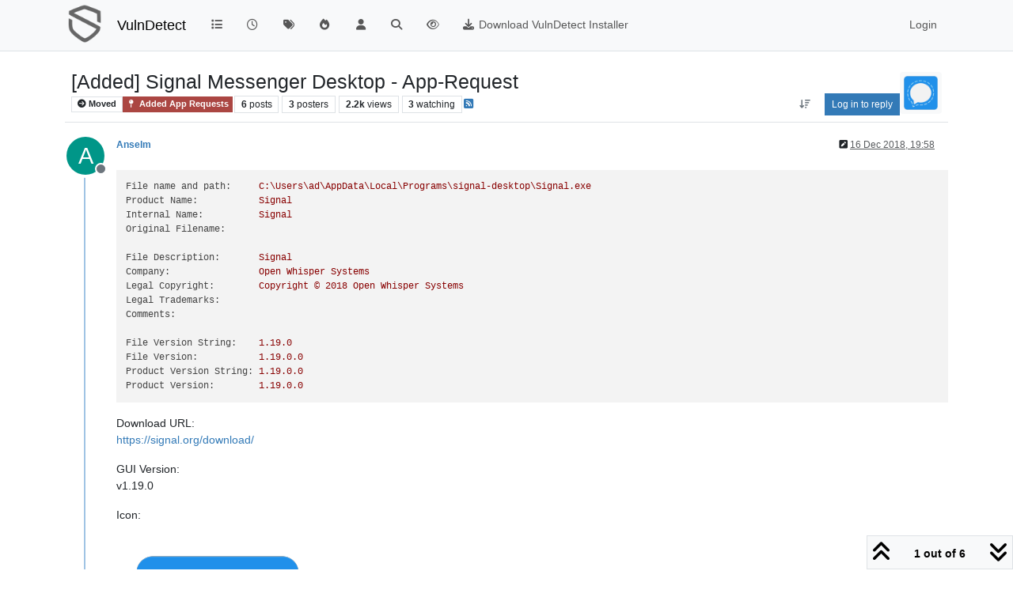

--- FILE ---
content_type: text/html; charset=utf-8
request_url: https://vulndetect.org/topic/525/added-signal-messenger-desktop-app-request
body_size: 15781
content:
<!DOCTYPE html>
<html lang="en-GB" data-dir="ltr" style="direction: ltr;">
<head>
<title>[Added] Signal Messenger Desktop - App-Request | VulnDetect - An alternative to the End-of-Life Secunia PSI and SUMo &#x2F; DUMo</title>
<meta name="viewport" content="width&#x3D;device-width, initial-scale&#x3D;1.0" />
	<meta name="content-type" content="text/html; charset=UTF-8" />
	<meta name="apple-mobile-web-app-capable" content="yes" />
	<meta name="mobile-web-app-capable" content="yes" />
	<meta property="og:site_name" content="VulnDetect" />
	<meta name="msapplication-badge" content="frequency=30; polling-uri=https://vulndetect.org/sitemap.xml" />
	<meta name="theme-color" content="#ffffff" />
	<meta name="keywords" content="secunia psi,vulnerable,vulnerabilities,outdated software,insecure software,patches,patch,patching,security,vulndetect,secunia,psi,sumo,dumo" />
	<meta name="msapplication-square150x150logo" content="/assets/uploads/system/site-logo.png" />
	<meta name="title" content="[Added] Signal Messenger Desktop - App-Request" />
	<meta property="og:title" content="[Added] Signal Messenger Desktop - App-Request" />
	<meta property="og:type" content="article" />
	<meta property="article:published_time" content="2018-12-16T19:58:00.592Z" />
	<meta property="article:modified_time" content="2018-12-20T23:10:24.623Z" />
	<meta property="article:section" content="Added App Requests" />
	<meta name="description" content="File name and path:     C:\Users\ad\AppData\Local\Programs\signal-desktop\Signal.exe Product Name:           Signal Internal Name:          Signal Original F..." />
	<meta property="og:description" content="File name and path:     C:\Users\ad\AppData\Local\Programs\signal-desktop\Signal.exe Product Name:           Signal Internal Name:          Signal Original F..." />
	<meta property="og:image" content="https://vulndetect.org/assets/uploads//files/1544990236953-signal.exe.ico" />
	<meta property="og:image:url" content="https://vulndetect.org/assets/uploads//files/1544990236953-signal.exe.ico" />
	<meta property="og:image" content="https://vulndetect.org/assets/uploads/system/site-logo.png" />
	<meta property="og:image:url" content="https://vulndetect.org/assets/uploads/system/site-logo.png" />
	<meta property="og:image:width" content="undefined" />
	<meta property="og:image:height" content="undefined" />
	<meta property="og:url" content="https://vulndetect.org/topic/525/added-signal-messenger-desktop-app-request" />
	
<link rel="stylesheet" type="text/css" href="/assets/client.css?v=675a06d6367" />
<link rel="icon" type="image/x-icon" href="/assets/uploads/system/favicon.ico?v&#x3D;675a06d6367" />
	<link rel="manifest" href="/manifest.webmanifest" crossorigin="use-credentials" />
	<link rel="search" type="application/opensearchdescription+xml" title="VulnDetect" href="/osd.xml" />
	<link rel="apple-touch-icon" href="/assets/uploads/system/touchicon-orig.png" />
	<link rel="icon" sizes="36x36" href="/assets/uploads/system/touchicon-36.png" />
	<link rel="icon" sizes="48x48" href="/assets/uploads/system/touchicon-48.png" />
	<link rel="icon" sizes="72x72" href="/assets/uploads/system/touchicon-72.png" />
	<link rel="icon" sizes="96x96" href="/assets/uploads/system/touchicon-96.png" />
	<link rel="icon" sizes="144x144" href="/assets/uploads/system/touchicon-144.png" />
	<link rel="icon" sizes="192x192" href="/assets/uploads/system/touchicon-192.png" />
	<link rel="prefetch" href="/assets/src/modules/composer.js?v&#x3D;675a06d6367" />
	<link rel="prefetch" href="/assets/src/modules/composer/uploads.js?v&#x3D;675a06d6367" />
	<link rel="prefetch" href="/assets/src/modules/composer/drafts.js?v&#x3D;675a06d6367" />
	<link rel="prefetch" href="/assets/src/modules/composer/tags.js?v&#x3D;675a06d6367" />
	<link rel="prefetch" href="/assets/src/modules/composer/categoryList.js?v&#x3D;675a06d6367" />
	<link rel="prefetch" href="/assets/src/modules/composer/resize.js?v&#x3D;675a06d6367" />
	<link rel="prefetch" href="/assets/src/modules/composer/autocomplete.js?v&#x3D;675a06d6367" />
	<link rel="prefetch" href="/assets/templates/composer.tpl?v&#x3D;675a06d6367" />
	<link rel="prefetch" href="/assets/language/en-GB/topic.json?v&#x3D;675a06d6367" />
	<link rel="prefetch" href="/assets/language/en-GB/modules.json?v&#x3D;675a06d6367" />
	<link rel="prefetch" href="/assets/language/en-GB/tags.json?v&#x3D;675a06d6367" />
	<link rel="prefetch stylesheet" href="/assets/plugins/nodebb-plugin-markdown/styles/default.css" />
	<link rel="prefetch" href="/assets/language/en-GB/markdown.json?v&#x3D;675a06d6367" />
	<link rel="stylesheet" href="https://vulndetect.org/assets/plugins/nodebb-plugin-emoji/emoji/styles.css?v&#x3D;675a06d6367" />
	<link rel="canonical" href="https://vulndetect.org/topic/525/added-signal-messenger-desktop-app-request" />
	<link rel="alternate" type="application/rss+xml" href="/topic/525.rss" />
	<link rel="up" href="https://vulndetect.org/category/15/added-app-requests" />
	<link rel="author" href="https://vulndetect.org/user/anselm" />
	
<script>
var config = JSON.parse('{"relative_path":"","upload_url":"/assets/uploads","asset_base_url":"/assets","assetBaseUrl":"/assets","siteTitle":"VulnDetect","browserTitle":"VulnDetect - An alternative to the End-of-Life Secunia PSI and SUMo &#x2F; DUMo","description":"VulnDetect detects applications, vulnerabilities and missing security updates","keywords":"secunia psi,vulnerable,vulnerabilities,outdated software,insecure software,patches,patch,patching,security,vulndetect,secunia,psi,sumo,dumo","brand:logo":"&#x2F;assets&#x2F;uploads&#x2F;system&#x2F;site-logo.png","titleLayout":"&#123;pageTitle&#125; | &#123;browserTitle&#125;","showSiteTitle":true,"maintenanceMode":false,"postQueue":1,"minimumTitleLength":3,"maximumTitleLength":255,"minimumPostLength":8,"maximumPostLength":81920000,"minimumTagsPerTopic":0,"maximumTagsPerTopic":5,"minimumTagLength":3,"maximumTagLength":15,"undoTimeout":10000,"useOutgoingLinksPage":false,"allowGuestHandles":false,"allowTopicsThumbnail":false,"usePagination":false,"disableChat":false,"disableChatMessageEditing":false,"maximumChatMessageLength":1000,"socketioTransports":["polling","websocket"],"socketioOrigins":"https://ipv6.vulndetect.org:* https://ipv4.vulndetect.org:* https://vulndetect.org:*","websocketAddress":"","maxReconnectionAttempts":5,"reconnectionDelay":1500,"topicsPerPage":20,"postsPerPage":20,"maximumFileSize":30000,"theme:id":"nodebb-theme-persona","theme:src":"","defaultLang":"en-GB","userLang":"en-GB","loggedIn":false,"uid":-1,"cache-buster":"v=675a06d6367","topicPostSort":"newest_to_oldest","categoryTopicSort":"recently_replied","csrf_token":false,"searchEnabled":true,"searchDefaultInQuick":"titles","bootswatchSkin":"","composer:showHelpTab":true,"enablePostHistory":true,"timeagoCutoff":30,"timeagoCodes":["af","am","ar","az-short","az","be","bg","bs","ca","cs","cy","da","de-short","de","dv","el","en-short","en","es-short","es","et","eu","fa-short","fa","fi","fr-short","fr","gl","he","hr","hu","hy","id","is","it-short","it","ja","jv","ko","ky","lt","lv","mk","nl","no","pl","pt-br-short","pt-br","pt-short","pt","ro","rs","ru","rw","si","sk","sl","sq","sr","sv","th","tr-short","tr","uk","ur","uz","vi","zh-CN","zh-TW"],"cookies":{"enabled":false,"message":"[[global:cookies.message]]","dismiss":"[[global:cookies.accept]]","link":"[[global:cookies.learn-more]]","link_url":"https:&#x2F;&#x2F;www.cookiesandyou.com"},"thumbs":{"size":512},"emailPrompt":1,"useragent":{"isSafari":false},"fontawesome":{"pro":false,"styles":["solid","brands","regular"],"version":"6.7.2"},"activitypub":{"probe":0},"acpLang":"undefined","topicSearchEnabled":false,"disableCustomUserSkins":false,"defaultBootswatchSkin":"","hideSubCategories":false,"hideCategoryLastPost":false,"enableQuickReply":false,"composer-default":{"composeRouteEnabled":"off"},"markdown":{"highlight":1,"hljsLanguages":["common"],"theme":"default.css","defaultHighlightLanguage":"","externalMark":false},"emojiCustomFirst":false}');
var app = {
user: JSON.parse('{"uid":-1,"username":"Guest","displayname":"Guest","userslug":"","fullname":"Guest","email":"","icon:text":"?","icon:bgColor":"#aaa","groupTitle":"","groupTitleArray":[],"status":"offline","reputation":0,"email:confirmed":false,"unreadData":{"":{},"new":{},"watched":{},"unreplied":{}},"isAdmin":false,"isGlobalMod":false,"isMod":false,"privileges":{"chat":false,"chat:privileged":false,"upload:post:image":false,"upload:post:file":false,"signature":false,"invite":false,"group:create":false,"search:content":false,"search:users":false,"search:tags":false,"view:users":true,"view:tags":true,"view:groups":true,"local:login":false,"ban":false,"mute":false,"view:users:info":false},"blocks":[],"timeagoCode":"en","offline":true,"lastRoomId":null,"isEmailConfirmSent":false}')
};
document.documentElement.style.setProperty('--panel-offset', `${localStorage.getItem('panelOffset') || 0}px`);
</script>


</head>
<body class="page-topic page-topic-525 page-topic-added-signal-messenger-desktop-app-request template-topic page-topic-category-15 page-topic-category-added-app-requests parent-category-14 parent-category-15 page-status-200 theme-persona user-guest skin-noskin">
<nav id="menu" class="slideout-menu hidden">
<section class="menu-section" data-section="navigation">
<ul class="menu-section-list text-bg-dark list-unstyled"></ul>
</section>
</nav>
<nav id="chats-menu" class="slideout-menu hidden">

</nav>
<main id="panel" class="slideout-panel">
<nav class="navbar sticky-top navbar-expand-lg bg-light header border-bottom py-0" id="header-menu" component="navbar">
<div class="container-lg justify-content-start flex-nowrap">
<div class="d-flex align-items-center me-auto" style="min-width: 0px;">
<button type="button" class="navbar-toggler border-0" id="mobile-menu">
<i class="fa fa-lg fa-fw fa-bars unread-count" ></i>
<span component="unread/icon" class="notification-icon fa fa-fw fa-book unread-count" data-content="0" data-unread-url="/unread"></span>
</button>
<div class="d-inline-flex align-items-center" style="min-width: 0px;">

<a class="navbar-brand" href="https://vulndetect.org/">
<img alt="SecTeer VulnDetect & PatchPro Support Forum" class=" forum-logo d-inline-block align-text-bottom" src="/assets/uploads/system/site-logo.png?v=675a06d6367" />
</a>


<a class="navbar-brand text-truncate" href="/">
VulnDetect
</a>

</div>
</div>


<div component="navbar/title" class="visible-xs hidden">
<span></span>
</div>
<div id="nav-dropdown" class="collapse navbar-collapse d-none d-lg-block">
<ul id="main-nav" class="navbar-nav me-auto mb-2 mb-lg-0">


<li class="nav-item " title="Categories">
<a class="nav-link navigation-link "
 href="&#x2F;categories" >

<i class="fa fa-fw fa-list" data-content=""></i>


<span class="visible-xs-inline">Categories</span>


</a>

</li>



<li class="nav-item " title="Recent">
<a class="nav-link navigation-link "
 href="&#x2F;recent" >

<i class="fa fa-fw fa-clock-o" data-content=""></i>


<span class="visible-xs-inline">Recent</span>


</a>

</li>



<li class="nav-item " title="Tags">
<a class="nav-link navigation-link "
 href="&#x2F;tags" >

<i class="fa fa-fw fa-tags" data-content=""></i>


<span class="visible-xs-inline">Tags</span>


</a>

</li>



<li class="nav-item " title="Popular">
<a class="nav-link navigation-link "
 href="&#x2F;popular" >

<i class="fa fa-fw fa-fire" data-content=""></i>


<span class="visible-xs-inline">Popular</span>


</a>

</li>



<li class="nav-item " title="Users">
<a class="nav-link navigation-link "
 href="&#x2F;users" >

<i class="fa fa-fw fa-user" data-content=""></i>


<span class="visible-xs-inline">Users</span>


</a>

</li>



<li class="nav-item " title="Search">
<a class="nav-link navigation-link "
 href="&#x2F;search" >

<i class="fa fa-fw fa-search" data-content=""></i>


<span class="visible-xs-inline">Search</span>


</a>

</li>



<li class="nav-item " title="">
<a class="nav-link navigation-link "
 href="&#x2F;privacy-policy" >

<i class="fa fa-fw fa-eye" data-content=""></i>



</a>

</li>



<li class="nav-item " title="">
<a class="nav-link navigation-link "
 href="https:&#x2F;&#x2F;vulndetect.com&#x2F;dl&#x2F;secteerSetup.exe" >

<i class="fa fa-fw fa-download" data-content=""></i>


<span class="">Download VulnDetect Installer</span>


</a>

</li>


</ul>
<ul class="navbar-nav mb-2 mb-lg-0 hidden-xs">
<li class="nav-item">
<a href="#" id="reconnect" class="nav-link hide" title="Looks like your connection to VulnDetect was lost, please wait while we try to reconnect.">
<i class="fa fa-check"></i>
</a>
</li>
</ul>



<ul id="logged-out-menu" class="navbar-nav me-0 mb-2 mb-lg-0 align-items-center">

<li class="nav-item">
<a class="nav-link" href="/login">
<i class="fa fa-sign-in fa-fw d-inline-block d-sm-none"></i>
<span>Login</span>
</a>
</li>
</ul>


</div>
</div>
</nav>
<script>
const rect = document.getElementById('header-menu').getBoundingClientRect();
const offset = Math.max(0, rect.bottom);
document.documentElement.style.setProperty('--panel-offset', offset + `px`);
</script>
<div class="container-lg pt-3" id="content">
<noscript>
<div class="alert alert-danger">
<p>
Your browser does not seem to support JavaScript. As a result, your viewing experience will be diminished, and you have been placed in <strong>read-only mode</strong>.
</p>
<p>
Please download a browser that supports JavaScript, or enable it if it's disabled (i.e. NoScript).
</p>
</div>
</noscript>
<div data-widget-area="header">

</div>
<div class="row mb-5">
<div class="topic col-lg-12" itemid="/topic/525/added-signal-messenger-desktop-app-request" itemscope itemtype="https://schema.org/DiscussionForumPosting">
<meta itemprop="headline" content="[Added] Signal Messenger Desktop - App-Request">
<meta itemprop="text" content="[Added] Signal Messenger Desktop - App-Request">
<meta itemprop="url" content="/topic/525/added-signal-messenger-desktop-app-request">
<meta itemprop="datePublished" content="2018-12-16T19:58:00.592Z">
<meta itemprop="dateModified" content="2018-12-20T23:10:14.181Z">
<div itemprop="author" itemscope itemtype="https://schema.org/Person">
<meta itemprop="name" content="Anselm">
<meta itemprop="url" content="/user/anselm">
</div>
<div class="topic-header sticky-top mb-3 bg-body">
<div class="d-flex flex-wrap gap-3 border-bottom p-2">
<div class="d-flex flex-column gap-2 flex-grow-1">
<h1 component="post/header" class="mb-0" itemprop="name">
<div class="topic-title d-flex">
<span class="fs-3" component="topic/title">[Added] Signal Messenger Desktop - App-Request</span>
</div>
</h1>
<div class="topic-info d-flex gap-2 align-items-center flex-wrap">
<span component="topic/labels" class="d-flex gap-2 ">
<span component="topic/scheduled" class="badge badge border border-gray-300 text-body hidden">
<i class="fa fa-clock-o"></i> Scheduled
</span>
<span component="topic/pinned" class="badge badge border border-gray-300 text-body hidden">
<i class="fa fa-thumb-tack"></i> Pinned
</span>
<span component="topic/locked" class="badge badge border border-gray-300 text-body hidden">
<i class="fa fa-lock"></i> Locked
</span>
<a component="topic/moved" href="/category/14" class="badge badge border border-gray-300 text-body text-decoration-none ">
<i class="fa fa-arrow-circle-right"></i> Moved
</a>

</span>
<a component="topic/category" href="/category/15/added-app-requests" class="badge px-1 text-truncate text-decoration-none border" style="color: #ffffff;background-color: #AB4642;border-color: #AB4642!important; max-width: 70vw;">
			<i class="fa fa-fw fa-map-pin"></i>
			Added App Requests
		</a>
<div data-tid="525" component="topic/tags" class="lh-1 tags tag-list d-flex flex-wrap hidden-xs hidden-empty gap-2"></div>
<div class="d-flex gap-2"><span class="badge text-body border border-gray-300 stats text-xs">
<i class="fa-regular fa-fw fa-message visible-xs-inline" title="Posts"></i>
<span component="topic/post-count" title="6" class="fw-bold">6</span>
<span class="hidden-xs text-lowercase fw-normal">Posts</span>
</span>
<span class="badge text-body border border-gray-300 stats text-xs">
<i class="fa fa-fw fa-user visible-xs-inline" title="Posters"></i>
<span title="3" class="fw-bold">3</span>
<span class="hidden-xs text-lowercase fw-normal">Posters</span>
</span>
<span class="badge text-body border border-gray-300 stats text-xs">
<i class="fa fa-fw fa-eye visible-xs-inline" title="Views"></i>
<span class="fw-bold" title="2155">2.2k</span>
<span class="hidden-xs text-lowercase fw-normal">Views</span>
</span>

<span class="badge text-body border border-gray-300 stats text-xs">
<i class="fa fa-fw fa-bell-o visible-xs-inline" title="Watching"></i>
<span class="fw-bold" title="2155">3</span>
<span class="hidden-xs text-lowercase fw-normal">Watching</span>
</span>
</div>

<a class="hidden-xs" target="_blank" href="/topic/525.rss"><i class="fa fa-rss-square"></i></a>


<div class="ms-auto">
<div class="topic-main-buttons float-end d-inline-block">
<span class="loading-indicator btn float-start hidden" done="0">
<span class="hidden-xs">Loading More Posts</span> <i class="fa fa-refresh fa-spin"></i>
</span>


<div title="Sort by" class="btn-group bottom-sheet hidden-xs" component="thread/sort">
<button class="btn btn-sm btn-ghost dropdown-toggle" data-bs-toggle="dropdown" aria-haspopup="true" aria-expanded="false" aria-label="Post sort option, Oldest to Newest">
<i class="fa fa-fw fa-arrow-down-wide-short text-secondary"></i></button>
<ul class="dropdown-menu dropdown-menu-end p-1 text-sm" role="menu">
<li>
<a class="dropdown-item rounded-1 d-flex align-items-center gap-2" href="#" class="oldest_to_newest" data-sort="oldest_to_newest" role="menuitem">
<span class="flex-grow-1">Oldest to Newest</span>
<i class="flex-shrink-0 fa fa-fw text-secondary"></i>
</a>
</li>
<li>
<a class="dropdown-item rounded-1 d-flex align-items-center gap-2" href="#" class="newest_to_oldest" data-sort="newest_to_oldest" role="menuitem">
<span class="flex-grow-1">Newest to Oldest</span>
<i class="flex-shrink-0 fa fa-fw text-secondary"></i>
</a>
</li>
<li>
<a class="dropdown-item rounded-1 d-flex align-items-center gap-2" href="#" class="most_votes" data-sort="most_votes" role="menuitem">
<span class="flex-grow-1">Most Votes</span>
<i class="flex-shrink-0 fa fa-fw text-secondary"></i>
</a>
</li>
</ul>
</div>
<div class="d-inline-block">

</div>
<div component="topic/reply/container" class="btn-group bottom-sheet hidden">
<a href="/compose?tid=525" class="btn btn-sm btn-primary" component="topic/reply" data-ajaxify="false" role="button"><i class="fa fa-reply visible-xs-inline"></i><span class="visible-sm-inline visible-md-inline visible-lg-inline"> Reply</span></a>
<button type="button" class="btn btn-sm btn-primary dropdown-toggle" data-bs-toggle="dropdown" aria-haspopup="true" aria-expanded="false">
<span class="caret"></span>
</button>
<ul class="dropdown-menu dropdown-menu-end" role="menu">
<li><a class="dropdown-item" href="#" component="topic/reply-as-topic" role="menuitem">Reply as topic</a></li>
</ul>
</div>


<a component="topic/reply/guest" href="/login" class="btn btn-sm btn-primary">Log in to reply</a>


</div>
</div>
</div>
</div>
<div class="d-flex flex-wrap gap-2 align-items-center hidden-empty " component="topic/thumb/list">
<a class="d-inline-block" href="/assets/uploads/files/1544990236953-signal.exe.ico">
<img class="rounded-1 bg-light" style="width:auto; max-width: 4rem; height: 3.33rem;object-fit: contain;" src="/assets/uploads/files/1544990236953-signal.exe.ico" />
</a>

</div>
</div>
</div>



<div component="topic/deleted/message" class="alert alert-warning d-flex justify-content-between flex-wrap hidden">
<span>This topic has been deleted. Only users with topic management privileges can see it.</span>
<span>

</span>
</div>

<ul component="topic" class="posts timeline" data-tid="525" data-cid="15">

<li component="post" class="  topic-owner-post" data-index="0" data-pid="2111" data-uid="125" data-timestamp="1544990280592" data-username="Anselm" data-userslug="anselm" itemprop="comment" itemtype="http://schema.org/Comment" itemscope>
<a component="post/anchor" data-index="0" id="1"></a>
<meta itemprop="datePublished" content="2018-12-16T19:58:00.592Z">
<meta itemprop="dateModified" content="2018-12-20T23:10:24.623Z">

<div class="clearfix post-header">
<div class="icon float-start">
<a href="/user/anselm">
<span title="Anselm" data-uid="125" class="avatar  avatar-rounded" component="user/picture" style="--avatar-size: 48px; background-color: #009688">A</span>

<span component="user/status" class="position-absolute top-100 start-100 border border-white border-2 rounded-circle status offline"><span class="visually-hidden">Offline</span></span>

</a>
</div>
<small class="d-flex">
<div class="d-flex align-items-center gap-1 flex-wrap w-100">
<strong class="text-nowrap" itemprop="author" itemscope itemtype="https://schema.org/Person">
<meta itemprop="name" content="Anselm">
<meta itemprop="url" content="/user/anselm">
<a href="/user/anselm" data-username="Anselm" data-uid="125">Anselm</a>
</strong>


<span class="visible-xs-inline-block visible-sm-inline-block visible-md-inline-block visible-lg-inline-block">

<span>

</span>
</span>
<div class="d-flex align-items-center gap-1 flex-grow-1 justify-content-end">
<span>
<i component="post/edit-indicator" class="fa fa-pencil-square edit-icon "></i>
<span data-editor="olli_s" component="post/editor" class="hidden">last edited by OLLI_S <span class="timeago" title="20/12/2018&#44; 23:10"></span></span>
<span class="visible-xs-inline-block visible-sm-inline-block visible-md-inline-block visible-lg-inline-block">
<a class="permalink text-muted" href="/post/2111"><span class="timeago" title="2018-12-16T19:58:00.592Z"></span></a>
</span>
</span>
<span class="bookmarked"><i class="fa fa-bookmark-o"></i></span>
</div>
</div>
</small>
</div>
<br />
<div class="content" component="post/content" itemprop="text">
<pre><code>File name and path:     C:\Users\ad\AppData\Local\Programs\signal-desktop\Signal.exe
Product Name:           Signal
Internal Name:          Signal
Original Filename:      

File Description:       Signal
Company:                Open Whisper Systems
Legal Copyright:        Copyright © 2018 Open Whisper Systems
Legal Trademarks:       
Comments:               

File Version String:    1.19.0
File Version:           1.19.0.0
Product Version String: 1.19.0.0
Product Version:        1.19.0.0
</code></pre>
<p dir="auto">Download URL:<br />
<a href="https://signal.org/download/" rel="nofollow ugc">https://signal.org/download/</a></p>
<p dir="auto">GUI Version:<br />
v1.19.0</p>
<p dir="auto">Icon:</p>
<p dir="auto"><img src="/assets/uploads/files/1544990236953-signal.exe.ico" alt="Signal.exe.ico" class=" img-fluid img-markdown" /></p>

</div>
<div class="post-footer">

<div class="clearfix">

<a component="post/reply-count" data-target-component="post/replies/container" href="#" class="threaded-replies user-select-none float-start text-muted hidden">
<span component="post/reply-count/avatars" class="avatars d-inline-flex gap-1 align-items-top hidden-xs ">


</span>
<span class="replies-count small" component="post/reply-count/text" data-replies="0">1 Reply</span>
<span class="replies-last hidden-xs small">Last reply <span class="timeago" title=""></span></span>
<i class="fa fa-fw fa-chevron-down" component="post/replies/open"></i>
</a>

<small class="d-flex justify-content-end align-items-center gap-1" component="post/actions">
<!-- This partial intentionally left blank; overwritten by nodebb-plugin-reactions -->
<span class="post-tools">
<a component="post/reply" href="#" class="btn btn-sm btn-link user-select-none hidden">Reply</a>
<a component="post/quote" href="#" class="btn btn-sm btn-link user-select-none hidden">Quote</a>
</span>


<span class="votes">
<a component="post/upvote" href="#" class="btn btn-sm btn-link ">
<i class="fa fa-chevron-up"></i>
</a>
<span class="btn btn-sm btn-link" component="post/vote-count" data-votes="0">0</span>

<a component="post/downvote" href="#" class="btn btn-sm btn-link ">
<i class="fa fa-chevron-down"></i>
</a>

</span>

<span component="post/tools" class="dropdown bottom-sheet d-inline-block hidden">
<a class="btn btn-link btn-sm dropdown-toggle" href="#" data-bs-toggle="dropdown" aria-haspopup="true" aria-expanded="false"><i class="fa fa-fw fa-ellipsis-v"></i></a>
<ul class="dropdown-menu dropdown-menu-end p-1 text-sm" role="menu"></ul>
</span>
</small>
</div>
<div component="post/replies/container"></div>
</div>

</li>




<li component="post" class="  " data-index="1" data-pid="2125" data-uid="8" data-timestamp="1545054823481" data-username="Tom" data-userslug="tom" itemprop="comment" itemtype="http://schema.org/Comment" itemscope>
<a component="post/anchor" data-index="1" id="2"></a>
<meta itemprop="datePublished" content="2018-12-17T13:53:43.481Z">
<meta itemprop="dateModified" content="">

<div class="clearfix post-header">
<div class="icon float-start">
<a href="/user/tom">
<span title="Tom" data-uid="8" class="avatar  avatar-rounded" component="user/picture" style="--avatar-size: 48px; background-color: #e65100">T</span>

<span component="user/status" class="position-absolute top-100 start-100 border border-white border-2 rounded-circle status offline"><span class="visually-hidden">Offline</span></span>

</a>
</div>
<small class="d-flex">
<div class="d-flex align-items-center gap-1 flex-wrap w-100">
<strong class="text-nowrap" itemprop="author" itemscope itemtype="https://schema.org/Person">
<meta itemprop="name" content="Tom">
<meta itemprop="url" content="/user/tom">
<a href="/user/tom" data-username="Tom" data-uid="8">Tom</a>
</strong>


<a href="/groups/vulndetect-team-member" class="badge rounded-1 text-uppercase text-truncate" style="max-width: 150px;color:#ffffff;background-color: #000000;"><i class="fa hidden"></i><span class="badge-text">VulnDetect Team Member</span></a>



<span class="visible-xs-inline-block visible-sm-inline-block visible-md-inline-block visible-lg-inline-block">

<span>

</span>
</span>
<div class="d-flex align-items-center gap-1 flex-grow-1 justify-content-end">
<span>
<i component="post/edit-indicator" class="fa fa-pencil-square edit-icon hidden"></i>
<span data-editor="" component="post/editor" class="hidden">last edited by  <span class="timeago" title="Invalid Date"></span></span>
<span class="visible-xs-inline-block visible-sm-inline-block visible-md-inline-block visible-lg-inline-block">
<a class="permalink text-muted" href="/post/2125"><span class="timeago" title="2018-12-17T13:53:43.481Z"></span></a>
</span>
</span>
<span class="bookmarked"><i class="fa fa-bookmark-o"></i></span>
</div>
</div>
</small>
</div>
<br />
<div class="content" component="post/content" itemprop="text">
<p dir="auto">Added Generic Detection. Specific Rules will follow.</p>

</div>
<div class="post-footer">

<div component="post/signature" data-uid="8" class="post-signature"><p dir="auto">/Tom<br />
Download the latest SecTeer VulnDetect agent here:<br />
https://vulndetect.com/dl/secteerSetup.exe</p>
</div>

<div class="clearfix">

<a component="post/reply-count" data-target-component="post/replies/container" href="#" class="threaded-replies user-select-none float-start text-muted hidden">
<span component="post/reply-count/avatars" class="avatars d-inline-flex gap-1 align-items-top hidden-xs ">


</span>
<span class="replies-count small" component="post/reply-count/text" data-replies="0">1 Reply</span>
<span class="replies-last hidden-xs small">Last reply <span class="timeago" title=""></span></span>
<i class="fa fa-fw fa-chevron-down" component="post/replies/open"></i>
</a>

<small class="d-flex justify-content-end align-items-center gap-1" component="post/actions">
<!-- This partial intentionally left blank; overwritten by nodebb-plugin-reactions -->
<span class="post-tools">
<a component="post/reply" href="#" class="btn btn-sm btn-link user-select-none hidden">Reply</a>
<a component="post/quote" href="#" class="btn btn-sm btn-link user-select-none hidden">Quote</a>
</span>


<span class="votes">
<a component="post/upvote" href="#" class="btn btn-sm btn-link ">
<i class="fa fa-chevron-up"></i>
</a>
<span class="btn btn-sm btn-link" component="post/vote-count" data-votes="0">0</span>

<a component="post/downvote" href="#" class="btn btn-sm btn-link ">
<i class="fa fa-chevron-down"></i>
</a>

</span>

<span component="post/tools" class="dropdown bottom-sheet d-inline-block hidden">
<a class="btn btn-link btn-sm dropdown-toggle" href="#" data-bs-toggle="dropdown" aria-haspopup="true" aria-expanded="false"><i class="fa fa-fw fa-ellipsis-v"></i></a>
<ul class="dropdown-menu dropdown-menu-end p-1 text-sm" role="menu"></ul>
</span>
</small>
</div>
<div component="post/replies/container"></div>
</div>

</li>




<li component="post" class="  topic-owner-post" data-index="2" data-pid="2129" data-uid="125" data-timestamp="1545078963863" data-username="Anselm" data-userslug="anselm" itemprop="comment" itemtype="http://schema.org/Comment" itemscope>
<a component="post/anchor" data-index="2" id="3"></a>
<meta itemprop="datePublished" content="2018-12-17T20:36:03.863Z">
<meta itemprop="dateModified" content="">

<div class="clearfix post-header">
<div class="icon float-start">
<a href="/user/anselm">
<span title="Anselm" data-uid="125" class="avatar  avatar-rounded" component="user/picture" style="--avatar-size: 48px; background-color: #009688">A</span>

<span component="user/status" class="position-absolute top-100 start-100 border border-white border-2 rounded-circle status offline"><span class="visually-hidden">Offline</span></span>

</a>
</div>
<small class="d-flex">
<div class="d-flex align-items-center gap-1 flex-wrap w-100">
<strong class="text-nowrap" itemprop="author" itemscope itemtype="https://schema.org/Person">
<meta itemprop="name" content="Anselm">
<meta itemprop="url" content="/user/anselm">
<a href="/user/anselm" data-username="Anselm" data-uid="125">Anselm</a>
</strong>


<span class="visible-xs-inline-block visible-sm-inline-block visible-md-inline-block visible-lg-inline-block">

<span>

</span>
</span>
<div class="d-flex align-items-center gap-1 flex-grow-1 justify-content-end">
<span>
<i component="post/edit-indicator" class="fa fa-pencil-square edit-icon hidden"></i>
<span data-editor="" component="post/editor" class="hidden">last edited by  <span class="timeago" title="Invalid Date"></span></span>
<span class="visible-xs-inline-block visible-sm-inline-block visible-md-inline-block visible-lg-inline-block">
<a class="permalink text-muted" href="/post/2129"><span class="timeago" title="2018-12-17T20:36:03.863Z"></span></a>
</span>
</span>
<span class="bookmarked"><i class="fa fa-bookmark-o"></i></span>
</div>
</div>
</small>
</div>
<br />
<div class="content" component="post/content" itemprop="text">
<p dir="auto">It is detected as:<br />
1.19.0.0</p>
<p dir="auto">Icon exists</p>

</div>
<div class="post-footer">

<div class="clearfix">

<a component="post/reply-count" data-target-component="post/replies/container" href="#" class="threaded-replies user-select-none float-start text-muted hidden">
<span component="post/reply-count/avatars" class="avatars d-inline-flex gap-1 align-items-top hidden-xs ">

<span><span title="Tom" data-uid="8" class="avatar  avatar-rounded" component="avatar/icon" style="--avatar-size: 16px; background-color: #e65100">T</span></span>


</span>
<span class="replies-count small" component="post/reply-count/text" data-replies="1">1 Reply</span>
<span class="replies-last hidden-xs small">Last reply <span class="timeago" title="2018-12-17T20:39:17.757Z"></span></span>
<i class="fa fa-fw fa-chevron-down" component="post/replies/open"></i>
</a>

<small class="d-flex justify-content-end align-items-center gap-1" component="post/actions">
<!-- This partial intentionally left blank; overwritten by nodebb-plugin-reactions -->
<span class="post-tools">
<a component="post/reply" href="#" class="btn btn-sm btn-link user-select-none hidden">Reply</a>
<a component="post/quote" href="#" class="btn btn-sm btn-link user-select-none hidden">Quote</a>
</span>


<span class="votes">
<a component="post/upvote" href="#" class="btn btn-sm btn-link ">
<i class="fa fa-chevron-up"></i>
</a>
<span class="btn btn-sm btn-link" component="post/vote-count" data-votes="0">0</span>

<a component="post/downvote" href="#" class="btn btn-sm btn-link ">
<i class="fa fa-chevron-down"></i>
</a>

</span>

<span component="post/tools" class="dropdown bottom-sheet d-inline-block hidden">
<a class="btn btn-link btn-sm dropdown-toggle" href="#" data-bs-toggle="dropdown" aria-haspopup="true" aria-expanded="false"><i class="fa fa-fw fa-ellipsis-v"></i></a>
<ul class="dropdown-menu dropdown-menu-end p-1 text-sm" role="menu"></ul>
</span>
</small>
</div>
<div component="post/replies/container"></div>
</div>

</li>




<li component="post" class="  " data-index="3" data-pid="2130" data-uid="8" data-timestamp="1545079157757" data-username="Tom" data-userslug="tom" itemprop="comment" itemtype="http://schema.org/Comment" itemscope>
<a component="post/anchor" data-index="3" id="4"></a>
<meta itemprop="datePublished" content="2018-12-17T20:39:17.757Z">
<meta itemprop="dateModified" content="">

<div class="clearfix post-header">
<div class="icon float-start">
<a href="/user/tom">
<span title="Tom" data-uid="8" class="avatar  avatar-rounded" component="user/picture" style="--avatar-size: 48px; background-color: #e65100">T</span>

<span component="user/status" class="position-absolute top-100 start-100 border border-white border-2 rounded-circle status offline"><span class="visually-hidden">Offline</span></span>

</a>
</div>
<small class="d-flex">
<div class="d-flex align-items-center gap-1 flex-wrap w-100">
<strong class="text-nowrap" itemprop="author" itemscope itemtype="https://schema.org/Person">
<meta itemprop="name" content="Tom">
<meta itemprop="url" content="/user/tom">
<a href="/user/tom" data-username="Tom" data-uid="8">Tom</a>
</strong>


<a href="/groups/vulndetect-team-member" class="badge rounded-1 text-uppercase text-truncate" style="max-width: 150px;color:#ffffff;background-color: #000000;"><i class="fa hidden"></i><span class="badge-text">VulnDetect Team Member</span></a>



<span class="visible-xs-inline-block visible-sm-inline-block visible-md-inline-block visible-lg-inline-block">

<a component="post/parent" class="btn btn-sm btn-ghost py-0 px-1 text-xs hidden-xs" data-topid="2129" href="/post/2129"><i class="fa fa-reply"></i> @Anselm</a>

<span>

</span>
</span>
<div class="d-flex align-items-center gap-1 flex-grow-1 justify-content-end">
<span>
<i component="post/edit-indicator" class="fa fa-pencil-square edit-icon hidden"></i>
<span data-editor="" component="post/editor" class="hidden">last edited by  <span class="timeago" title="Invalid Date"></span></span>
<span class="visible-xs-inline-block visible-sm-inline-block visible-md-inline-block visible-lg-inline-block">
<a class="permalink text-muted" href="/post/2130"><span class="timeago" title="2018-12-17T20:39:17.757Z"></span></a>
</span>
</span>
<span class="bookmarked"><i class="fa fa-bookmark-o"></i></span>
</div>
</div>
</small>
</div>
<br />
<div class="content" component="post/content" itemprop="text">
<p dir="auto"><a class="plugin-mentions-user plugin-mentions-a" href="/user/anselm" aria-label="Profile: Anselm">@<bdi>Anselm</bdi></a> And after next scan it is shown as 1.19.0 ;)</p>
<p dir="auto">And one user will see that he needs to upgrade his 1.18.0.</p>

</div>
<div class="post-footer">

<div component="post/signature" data-uid="8" class="post-signature"><p dir="auto">/Tom<br />
Download the latest SecTeer VulnDetect agent here:<br />
https://vulndetect.com/dl/secteerSetup.exe</p>
</div>

<div class="clearfix">

<a component="post/reply-count" data-target-component="post/replies/container" href="#" class="threaded-replies user-select-none float-start text-muted hidden">
<span component="post/reply-count/avatars" class="avatars d-inline-flex gap-1 align-items-top hidden-xs ">

<span><span title="Anselm" data-uid="125" class="avatar  avatar-rounded" component="avatar/icon" style="--avatar-size: 16px; background-color: #009688">A</span></span>


</span>
<span class="replies-count small" component="post/reply-count/text" data-replies="1">1 Reply</span>
<span class="replies-last hidden-xs small">Last reply <span class="timeago" title="2018-12-17T21:04:52.073Z"></span></span>
<i class="fa fa-fw fa-chevron-down" component="post/replies/open"></i>
</a>

<small class="d-flex justify-content-end align-items-center gap-1" component="post/actions">
<!-- This partial intentionally left blank; overwritten by nodebb-plugin-reactions -->
<span class="post-tools">
<a component="post/reply" href="#" class="btn btn-sm btn-link user-select-none hidden">Reply</a>
<a component="post/quote" href="#" class="btn btn-sm btn-link user-select-none hidden">Quote</a>
</span>


<span class="votes">
<a component="post/upvote" href="#" class="btn btn-sm btn-link ">
<i class="fa fa-chevron-up"></i>
</a>
<span class="btn btn-sm btn-link" component="post/vote-count" data-votes="0">0</span>

<a component="post/downvote" href="#" class="btn btn-sm btn-link ">
<i class="fa fa-chevron-down"></i>
</a>

</span>

<span component="post/tools" class="dropdown bottom-sheet d-inline-block hidden">
<a class="btn btn-link btn-sm dropdown-toggle" href="#" data-bs-toggle="dropdown" aria-haspopup="true" aria-expanded="false"><i class="fa fa-fw fa-ellipsis-v"></i></a>
<ul class="dropdown-menu dropdown-menu-end p-1 text-sm" role="menu"></ul>
</span>
</small>
</div>
<div component="post/replies/container"></div>
</div>

</li>




<li component="post" class="  topic-owner-post" data-index="4" data-pid="2133" data-uid="125" data-timestamp="1545080692073" data-username="Anselm" data-userslug="anselm" itemprop="comment" itemtype="http://schema.org/Comment" itemscope>
<a component="post/anchor" data-index="4" id="5"></a>
<meta itemprop="datePublished" content="2018-12-17T21:04:52.073Z">
<meta itemprop="dateModified" content="">

<div class="clearfix post-header">
<div class="icon float-start">
<a href="/user/anselm">
<span title="Anselm" data-uid="125" class="avatar  avatar-rounded" component="user/picture" style="--avatar-size: 48px; background-color: #009688">A</span>

<span component="user/status" class="position-absolute top-100 start-100 border border-white border-2 rounded-circle status offline"><span class="visually-hidden">Offline</span></span>

</a>
</div>
<small class="d-flex">
<div class="d-flex align-items-center gap-1 flex-wrap w-100">
<strong class="text-nowrap" itemprop="author" itemscope itemtype="https://schema.org/Person">
<meta itemprop="name" content="Anselm">
<meta itemprop="url" content="/user/anselm">
<a href="/user/anselm" data-username="Anselm" data-uid="125">Anselm</a>
</strong>


<span class="visible-xs-inline-block visible-sm-inline-block visible-md-inline-block visible-lg-inline-block">

<a component="post/parent" class="btn btn-sm btn-ghost py-0 px-1 text-xs hidden-xs" data-topid="2130" href="/post/2130"><i class="fa fa-reply"></i> @Tom</a>

<span>

</span>
</span>
<div class="d-flex align-items-center gap-1 flex-grow-1 justify-content-end">
<span>
<i component="post/edit-indicator" class="fa fa-pencil-square edit-icon hidden"></i>
<span data-editor="" component="post/editor" class="hidden">last edited by  <span class="timeago" title="Invalid Date"></span></span>
<span class="visible-xs-inline-block visible-sm-inline-block visible-md-inline-block visible-lg-inline-block">
<a class="permalink text-muted" href="/post/2133"><span class="timeago" title="2018-12-17T21:04:52.073Z"></span></a>
</span>
</span>
<span class="bookmarked"><i class="fa fa-bookmark-o"></i></span>
</div>
</div>
</small>
</div>
<br />
<div class="content" component="post/content" itemprop="text">
<p dir="auto"><a class="plugin-mentions-user plugin-mentions-a" href="/user/tom" aria-label="Profile: Tom">@<bdi>Tom</bdi></a> Yepp, :+1: :relaxed:</p>

</div>
<div class="post-footer">

<div class="clearfix">

<a component="post/reply-count" data-target-component="post/replies/container" href="#" class="threaded-replies user-select-none float-start text-muted hidden">
<span component="post/reply-count/avatars" class="avatars d-inline-flex gap-1 align-items-top hidden-xs ">


</span>
<span class="replies-count small" component="post/reply-count/text" data-replies="0">1 Reply</span>
<span class="replies-last hidden-xs small">Last reply <span class="timeago" title=""></span></span>
<i class="fa fa-fw fa-chevron-down" component="post/replies/open"></i>
</a>

<small class="d-flex justify-content-end align-items-center gap-1" component="post/actions">
<!-- This partial intentionally left blank; overwritten by nodebb-plugin-reactions -->
<span class="post-tools">
<a component="post/reply" href="#" class="btn btn-sm btn-link user-select-none hidden">Reply</a>
<a component="post/quote" href="#" class="btn btn-sm btn-link user-select-none hidden">Quote</a>
</span>


<span class="votes">
<a component="post/upvote" href="#" class="btn btn-sm btn-link ">
<i class="fa fa-chevron-up"></i>
</a>
<span class="btn btn-sm btn-link" component="post/vote-count" data-votes="0">0</span>

<a component="post/downvote" href="#" class="btn btn-sm btn-link ">
<i class="fa fa-chevron-down"></i>
</a>

</span>

<span component="post/tools" class="dropdown bottom-sheet d-inline-block hidden">
<a class="btn btn-link btn-sm dropdown-toggle" href="#" data-bs-toggle="dropdown" aria-haspopup="true" aria-expanded="false"><i class="fa fa-fw fa-ellipsis-v"></i></a>
<ul class="dropdown-menu dropdown-menu-end p-1 text-sm" role="menu"></ul>
</span>
</small>
</div>
<div component="post/replies/container"></div>
</div>

</li>




<li component="post" class="  " data-index="5" data-pid="2232" data-uid="72" data-timestamp="1545347414181" data-username="OLLI_S" data-userslug="olli_s" itemprop="comment" itemtype="http://schema.org/Comment" itemscope>
<a component="post/anchor" data-index="5" id="6"></a>
<meta itemprop="datePublished" content="2018-12-20T23:10:14.181Z">
<meta itemprop="dateModified" content="">

<div class="clearfix post-header">
<div class="icon float-start">
<a href="/user/olli_s">
<img title="OLLI_S" data-uid="72" class="avatar  avatar-rounded" alt="OLLI_S" loading="lazy" component="user/picture" src="/assets/uploads/profile/uid-72/72-profileavatar.jpeg" style="--avatar-size: 48px;" onError="this.remove()" itemprop="image" /><span title="OLLI_S" data-uid="72" class="avatar  avatar-rounded" component="user/picture" style="--avatar-size: 48px; background-color: #009688">O</span>

<span component="user/status" class="position-absolute top-100 start-100 border border-white border-2 rounded-circle status offline"><span class="visually-hidden">Offline</span></span>

</a>
</div>
<small class="d-flex">
<div class="d-flex align-items-center gap-1 flex-wrap w-100">
<strong class="text-nowrap" itemprop="author" itemscope itemtype="https://schema.org/Person">
<meta itemprop="name" content="OLLI_S">
<meta itemprop="url" content="/user/olli_s">
<a href="/user/olli_s" data-username="OLLI_S" data-uid="72">OLLI_S</a>
</strong>


<a href="/groups/community-moderator" class="badge rounded-1 text-uppercase text-truncate" style="max-width: 150px;color:#ffffff;background-color: #000000;"><i class="fa hidden"></i><span class="badge-text">Community Moderator</span></a>



<span class="visible-xs-inline-block visible-sm-inline-block visible-md-inline-block visible-lg-inline-block">

<span>

</span>
</span>
<div class="d-flex align-items-center gap-1 flex-grow-1 justify-content-end">
<span>
<i component="post/edit-indicator" class="fa fa-pencil-square edit-icon hidden"></i>
<span data-editor="" component="post/editor" class="hidden">last edited by  <span class="timeago" title="Invalid Date"></span></span>
<span class="visible-xs-inline-block visible-sm-inline-block visible-md-inline-block visible-lg-inline-block">
<a class="permalink text-muted" href="/post/2232"><span class="timeago" title="2018-12-20T23:10:14.181Z"></span></a>
</span>
</span>
<span class="bookmarked"><i class="fa fa-bookmark-o"></i></span>
</div>
</div>
</small>
</div>
<br />
<div class="content" component="post/content" itemprop="text">
<p dir="auto">So the issue is solved...</p>

</div>
<div class="post-footer">

<div class="clearfix">

<a component="post/reply-count" data-target-component="post/replies/container" href="#" class="threaded-replies user-select-none float-start text-muted hidden">
<span component="post/reply-count/avatars" class="avatars d-inline-flex gap-1 align-items-top hidden-xs ">


</span>
<span class="replies-count small" component="post/reply-count/text" data-replies="0">1 Reply</span>
<span class="replies-last hidden-xs small">Last reply <span class="timeago" title=""></span></span>
<i class="fa fa-fw fa-chevron-down" component="post/replies/open"></i>
</a>

<small class="d-flex justify-content-end align-items-center gap-1" component="post/actions">
<!-- This partial intentionally left blank; overwritten by nodebb-plugin-reactions -->
<span class="post-tools">
<a component="post/reply" href="#" class="btn btn-sm btn-link user-select-none hidden">Reply</a>
<a component="post/quote" href="#" class="btn btn-sm btn-link user-select-none hidden">Quote</a>
</span>


<span class="votes">
<a component="post/upvote" href="#" class="btn btn-sm btn-link ">
<i class="fa fa-chevron-up"></i>
</a>
<span class="btn btn-sm btn-link" component="post/vote-count" data-votes="0">0</span>

<a component="post/downvote" href="#" class="btn btn-sm btn-link ">
<i class="fa fa-chevron-down"></i>
</a>

</span>

<span component="post/tools" class="dropdown bottom-sheet d-inline-block hidden">
<a class="btn btn-link btn-sm dropdown-toggle" href="#" data-bs-toggle="dropdown" aria-haspopup="true" aria-expanded="false"><i class="fa fa-fw fa-ellipsis-v"></i></a>
<ul class="dropdown-menu dropdown-menu-end p-1 text-sm" role="menu"></ul>
</span>
</small>
</div>
<div component="post/replies/container"></div>
</div>

</li>


<li component="topic/event" class="timeline-event text-muted" data-topic-event-id="216" data-topic-event-type="backlink">
<div class="timeline-badge">
<i class="fa fa-link"></i>
</div>
<span class="timeline-text">
<img title="OLLI_S" data-uid="72" class="avatar avatar-rounded" alt="OLLI_S" loading="lazy" component="avatar/picture" src="/assets/uploads/profile/uid-72/72-profileavatar.jpeg" style="--avatar-size: 16px;" onError="this.remove()" itemprop="image" /><span title="OLLI_S" data-uid="72" class="avatar avatar-rounded" component="avatar/icon" style="--avatar-size: 16px; background-color: #009688">O</span> <a href="/user/olli_s">OLLI_S</a> <a href="/post/6042">referenced</a> this topic on <span class="timeago timeline-text" title="2022-03-31T14:32:39.761Z"></span>
</span>

</li>



</ul>



<div class="pagination-block border border-1 text-bg-light text-center">
<div class="progress-bar bg-info"></div>
<div class="wrapper dropup">
<i class="fa fa-2x fa-angle-double-up pointer fa-fw pagetop"></i>
<a href="#" class="text-reset dropdown-toggle d-inline-block text-decoration-none" data-bs-toggle="dropdown" data-bs-reference="parent" aria-haspopup="true" aria-expanded="false">
<span class="pagination-text"></span>
</a>
<i class="fa fa-2x fa-angle-double-down pointer fa-fw pagebottom"></i>
<ul class="dropdown-menu dropdown-menu-end" role="menu">
<li>
<div class="row">
<div class="col-8 post-content"></div>
<div class="col-4 text-end">
<div class="scroller-content">
<span class="pointer pagetop">First post <i class="fa fa-angle-double-up"></i></span>
<div class="scroller-container">
<div class="scroller-thumb">
<span class="thumb-text"></span>
<div class="scroller-thumb-icon"></div>
</div>
</div>
<span class="pointer pagebottom">Last post <i class="fa fa-angle-double-down"></i></span>
</div>
</div>
</div>
<div class="row">
<div class="col-6">
<button id="myNextPostBtn" class="btn btn-outline-secondary form-control" disabled>Go to my next post</button>
</div>
<div class="col-6">
<input type="number" class="form-control" id="indexInput" placeholder="Go to post index">
</div>
</div>
</li>
</ul>
</div>
</div>
</div>
<div data-widget-area="sidebar" class="col-lg-3 col-sm-12 hidden">

</div>
</div>
<div data-widget-area="footer">

<footer id="footer" class="container footer">
  <div>
    <a href="https://vulndetect.com/dl/secteerSetup.exe"><b>Download SecTeer Personal VulnDetect</b> - an alternative to the long lost Secunia PSI</a> <br><br>
    Please see our <a href="https://vulndetect.org/privacy-policy">Privacy and Data Processing Policy</a> <br> Sponsored and operated by <a target="_blank" href="https://secteer.com/">SecTeer</a> | VulnDetect is a replacement for the EoL <a href="https://vulndetect.org/topic/391/secteer-personal-vulndetect-alpha-launched-today">Secunia PSI</a> <br>
Forum software by <a target="_blank" href="https://nodebb.org">NodeBB</a>
  </div>
</footer>

</div>

<noscript>
<nav component="pagination" class="pagination-container hidden" aria-label="Pagination">
<ul class="pagination hidden-xs justify-content-center">
<li class="page-item previous float-start disabled">
<a class="page-link" href="?" data-page="1" aria-label="Previous Page"><i class="fa fa-chevron-left"></i> </a>
</li>

<li class="page-item next float-end disabled">
<a class="page-link" href="?" data-page="1" aria-label="Next Page"><i class="fa fa-chevron-right"></i></a>
</li>
</ul>
<ul class="pagination hidden-sm hidden-md hidden-lg justify-content-center">
<li class="page-item first disabled">
<a class="page-link" href="?" data-page="1" aria-label="First Page"><i class="fa fa-fast-backward"></i> </a>
</li>
<li class="page-item previous disabled">
<a class="page-link" href="?" data-page="1" aria-label="Previous Page"><i class="fa fa-chevron-left"></i> </a>
</li>
<li component="pagination/select-page" class="page-item page select-page">
<a class="page-link" href="#" aria-label="Go to page">1 / 1</a>
</li>
<li class="page-item next disabled">
<a class="page-link" href="?" data-page="1" aria-label="Next Page"><i class="fa fa-chevron-right"></i></a>
</li>
<li class="page-item last disabled">
<a class="page-link" href="?" data-page="1" aria-label="Last Page"><i class="fa fa-fast-forward"></i> </a>
</li>
</ul>
</nav>
</noscript>
<script id="ajaxify-data" type="application/json">{"tid":525,"uid":125,"cid":15,"mainPid":2111,"title":"[Added] Signal Messenger Desktop - App-Request","slug":"525/added-signal-messenger-desktop-app-request","timestamp":1544990280592,"lastposttime":1545347414181,"postcount":6,"viewcount":2155,"teaserPid":2232,"thumb":"","oldCid":14,"postercount":3,"followercount":3,"deleted":0,"locked":0,"pinned":0,"pinExpiry":0,"upvotes":0,"downvotes":0,"deleterUid":0,"titleRaw":"[Added] Signal Messenger Desktop - App-Request","timestampISO":"2018-12-16T19:58:00.592Z","scheduled":false,"lastposttimeISO":"2018-12-20T23:10:14.181Z","pinExpiryISO":"","votes":0,"tags":[],"thumbs":[{"id":"525","name":"signal.exe.ico","path":"/files/1544990236953-signal.exe.ico","url":"/assets/uploads/files/1544990236953-signal.exe.ico"}],"posts":[{"pid":2111,"uid":125,"tid":525,"content":"<pre><code>File name and path:     C:\\Users\\ad\\AppData\\Local\\Programs\\signal-desktop\\Signal.exe\nProduct Name:           Signal\nInternal Name:          Signal\nOriginal Filename:      \n\nFile Description:       Signal\nCompany:                Open Whisper Systems\nLegal Copyright:        Copyright © 2018 Open Whisper Systems\nLegal Trademarks:       \nComments:               \n\nFile Version String:    1.19.0\nFile Version:           1.19.0.0\nProduct Version String: 1.19.0.0\nProduct Version:        1.19.0.0\n<\/code><\/pre>\n<p dir=\"auto\">Download URL:<br />\n<a href=\"https://signal.org/download/\" rel=\"nofollow ugc\">https://signal.org/download/<\/a><\/p>\n<p dir=\"auto\">GUI Version:<br />\nv1.19.0<\/p>\n<p dir=\"auto\">Icon:<\/p>\n<p dir=\"auto\"><img src=\"/assets/uploads/files/1544990236953-signal.exe.ico\" alt=\"Signal.exe.ico\" class=\" img-fluid img-markdown\" /><\/p>\n","timestamp":1544990280592,"upvotes":0,"downvotes":0,"deleterUid":0,"edited":1545347424623,"votes":0,"timestampISO":"2018-12-16T19:58:00.592Z","editedISO":"2018-12-20T23:10:24.623Z","editor":{"uid":72,"username":"OLLI_S","userslug":"olli_s","displayname":"OLLI_S","isLocal":true},"uploads":["/files/1544990236953-signal.exe.ico"],"deleted":0,"replies":{"hasMore":false,"hasSingleImmediateReply":false,"users":[],"text":"[[topic:one-reply-to-this-post]]","count":0},"bookmarks":0,"announces":0,"attachments":[],"index":0,"user":{"uid":125,"username":"Anselm","userslug":"anselm","reputation":7,"postcount":332,"topiccount":125,"picture":null,"signature":"","banned":false,"banned:expire":0,"status":"offline","lastonline":1567325717234,"groupTitle":null,"mutedUntil":0,"displayname":"Anselm","groupTitleArray":[],"icon:bgColor":"#009688","icon:text":"A","lastonlineISO":"2019-09-01T08:15:17.234Z","muted":false,"banned_until":0,"banned_until_readable":"Not Banned","isLocal":true,"selectedGroups":[],"custom_profile_info":[]},"bookmarked":false,"upvoted":false,"downvoted":false,"selfPost":false,"events":[],"topicOwnerPost":true,"display_edit_tools":false,"display_delete_tools":false,"display_moderator_tools":false,"display_move_tools":false,"display_post_menu":0},{"pid":2125,"uid":8,"tid":525,"content":"<p dir=\"auto\">Added Generic Detection. Specific Rules will follow.<\/p>\n","timestamp":1545054823481,"deleted":0,"upvotes":0,"downvotes":0,"deleterUid":0,"edited":0,"replies":{"hasMore":false,"hasSingleImmediateReply":false,"users":[],"text":"[[topic:one-reply-to-this-post]]","count":0},"bookmarks":0,"announces":0,"votes":0,"timestampISO":"2018-12-17T13:53:43.481Z","editedISO":"","attachments":[],"uploads":[],"index":1,"user":{"uid":8,"username":"Tom","userslug":"tom","reputation":32,"postcount":1379,"topiccount":81,"picture":null,"signature":"<p dir=\"auto\">/Tom<br />\nDownload the latest SecTeer VulnDetect agent here:<br />\nhttps://vulndetect.com/dl/secteerSetup.exe<\/p>\n","banned":false,"banned:expire":0,"status":"offline","lastonline":1769080846205,"groupTitle":"[\"VulnDetect Team Member\"]","mutedUntil":0,"displayname":"Tom","groupTitleArray":["VulnDetect Team Member"],"icon:bgColor":"#e65100","icon:text":"T","lastonlineISO":"2026-01-22T11:20:46.205Z","muted":false,"banned_until":0,"banned_until_readable":"Not Banned","isLocal":true,"selectedGroups":[{"name":"VulnDetect Team Member","slug":"vulndetect-team-member","labelColor":"#000000","textColor":"#ffffff","icon":"","userTitle":"VulnDetect Team Member"}],"custom_profile_info":[]},"editor":null,"bookmarked":false,"upvoted":false,"downvoted":false,"selfPost":false,"events":[],"topicOwnerPost":false,"display_edit_tools":false,"display_delete_tools":false,"display_moderator_tools":false,"display_move_tools":false,"display_post_menu":0},{"pid":2129,"uid":125,"tid":525,"content":"<p dir=\"auto\">It is detected as:<br />\n1.19.0.0<\/p>\n<p dir=\"auto\">Icon exists<\/p>\n","timestamp":1545078963863,"replies":{"hasMore":false,"hasSingleImmediateReply":true,"users":[{"uid":8,"username":"Tom","userslug":"tom","picture":null,"fullname":"Tom","displayname":"Tom","icon:bgColor":"#e65100","icon:text":"T","isLocal":true}],"text":"[[topic:one-reply-to-this-post]]","count":1,"timestampISO":"2018-12-17T20:39:17.757Z"},"deleted":0,"upvotes":0,"downvotes":0,"deleterUid":0,"edited":0,"bookmarks":0,"announces":0,"votes":0,"timestampISO":"2018-12-17T20:36:03.863Z","editedISO":"","attachments":[],"uploads":[],"index":2,"user":{"uid":125,"username":"Anselm","userslug":"anselm","reputation":7,"postcount":332,"topiccount":125,"picture":null,"signature":"","banned":false,"banned:expire":0,"status":"offline","lastonline":1567325717234,"groupTitle":null,"mutedUntil":0,"displayname":"Anselm","groupTitleArray":[],"icon:bgColor":"#009688","icon:text":"A","lastonlineISO":"2019-09-01T08:15:17.234Z","muted":false,"banned_until":0,"banned_until_readable":"Not Banned","isLocal":true,"selectedGroups":[],"custom_profile_info":[]},"editor":null,"bookmarked":false,"upvoted":false,"downvoted":false,"selfPost":false,"events":[],"topicOwnerPost":true,"display_edit_tools":false,"display_delete_tools":false,"display_moderator_tools":false,"display_move_tools":false,"display_post_menu":0},{"pid":2130,"uid":8,"tid":525,"content":"<p dir=\"auto\"><a class=\"plugin-mentions-user plugin-mentions-a\" href=\"/user/anselm\" aria-label=\"Profile: Anselm\">@<bdi>Anselm<\/bdi><\/a> And after next scan it is shown as 1.19.0 ;)<\/p>\n<p dir=\"auto\">And one user will see that he needs to upgrade his 1.18.0.<\/p>\n","timestamp":1545079157757,"toPid":"2129","replies":{"hasMore":false,"hasSingleImmediateReply":true,"users":[{"uid":125,"username":"Anselm","userslug":"anselm","picture":null,"fullname":null,"displayname":"Anselm","icon:bgColor":"#009688","icon:text":"A","isLocal":true}],"text":"[[topic:one-reply-to-this-post]]","count":1,"timestampISO":"2018-12-17T21:04:52.073Z"},"deleted":0,"upvotes":0,"downvotes":0,"deleterUid":0,"edited":0,"bookmarks":0,"announces":0,"votes":0,"timestampISO":"2018-12-17T20:39:17.757Z","editedISO":"","attachments":[],"uploads":[],"index":3,"parent":{"uid":125,"pid":2129,"content":"<p dir=\"auto\">It is detected as:<br />\n1.19.0.0<\/p>\n<p dir=\"auto\">Icon exists<\/p>\n","user":{"username":"Anselm","userslug":"anselm","picture":null,"uid":125,"displayname":"Anselm","icon:bgColor":"#009688","icon:text":"A","isLocal":true},"timestamp":1545078963863,"timestampISO":"2018-12-17T20:36:03.863Z"},"user":{"uid":8,"username":"Tom","userslug":"tom","reputation":32,"postcount":1379,"topiccount":81,"picture":null,"signature":"<p dir=\"auto\">/Tom<br />\nDownload the latest SecTeer VulnDetect agent here:<br />\nhttps://vulndetect.com/dl/secteerSetup.exe<\/p>\n","banned":false,"banned:expire":0,"status":"offline","lastonline":1769080846205,"groupTitle":"[\"VulnDetect Team Member\"]","mutedUntil":0,"displayname":"Tom","groupTitleArray":["VulnDetect Team Member"],"icon:bgColor":"#e65100","icon:text":"T","lastonlineISO":"2026-01-22T11:20:46.205Z","muted":false,"banned_until":0,"banned_until_readable":"Not Banned","isLocal":true,"selectedGroups":[{"name":"VulnDetect Team Member","slug":"vulndetect-team-member","labelColor":"#000000","textColor":"#ffffff","icon":"","userTitle":"VulnDetect Team Member"}],"custom_profile_info":[]},"editor":null,"bookmarked":false,"upvoted":false,"downvoted":false,"selfPost":false,"events":[],"topicOwnerPost":false,"display_edit_tools":false,"display_delete_tools":false,"display_moderator_tools":false,"display_move_tools":false,"display_post_menu":0},{"pid":2133,"uid":125,"tid":525,"content":"<p dir=\"auto\"><a class=\"plugin-mentions-user plugin-mentions-a\" href=\"/user/tom\" aria-label=\"Profile: Tom\">@<bdi>Tom<\/bdi><\/a> Yepp, :+1: :relaxed:<\/p>\n","timestamp":1545080692073,"toPid":"2130","deleted":0,"upvotes":0,"downvotes":0,"deleterUid":0,"edited":0,"replies":{"hasMore":false,"hasSingleImmediateReply":false,"users":[],"text":"[[topic:one-reply-to-this-post]]","count":0},"bookmarks":0,"announces":0,"votes":0,"timestampISO":"2018-12-17T21:04:52.073Z","editedISO":"","attachments":[],"uploads":[],"index":4,"parent":{"uid":8,"pid":2130,"content":"<p dir=\"auto\"><a class=\"plugin-mentions-user plugin-mentions-a\" href=\"/user/anselm\" aria-label=\"Profile: Anselm\">@<bdi>Anselm<\/bdi><\/a> And after next scan it is shown as 1.19.0 ;)<\/p>\n<p dir=\"auto\">And one user will see that he needs to upgrade his 1.18.0.<\/p>\n","user":{"username":"Tom","userslug":"tom","picture":null,"uid":8,"displayname":"Tom","icon:bgColor":"#e65100","icon:text":"T","isLocal":true},"timestamp":1545079157757,"timestampISO":"2018-12-17T20:39:17.757Z"},"user":{"uid":125,"username":"Anselm","userslug":"anselm","reputation":7,"postcount":332,"topiccount":125,"picture":null,"signature":"","banned":false,"banned:expire":0,"status":"offline","lastonline":1567325717234,"groupTitle":null,"mutedUntil":0,"displayname":"Anselm","groupTitleArray":[],"icon:bgColor":"#009688","icon:text":"A","lastonlineISO":"2019-09-01T08:15:17.234Z","muted":false,"banned_until":0,"banned_until_readable":"Not Banned","isLocal":true,"selectedGroups":[],"custom_profile_info":[]},"editor":null,"bookmarked":false,"upvoted":false,"downvoted":false,"selfPost":false,"events":[],"topicOwnerPost":true,"display_edit_tools":false,"display_delete_tools":false,"display_moderator_tools":false,"display_move_tools":false,"display_post_menu":0},{"pid":2232,"uid":72,"tid":525,"content":"<p dir=\"auto\">So the issue is solved...<\/p>\n","timestamp":1545347414181,"deleted":0,"upvotes":0,"downvotes":0,"deleterUid":0,"edited":0,"replies":{"hasMore":false,"hasSingleImmediateReply":false,"users":[],"text":"[[topic:one-reply-to-this-post]]","count":0},"bookmarks":0,"announces":0,"votes":0,"timestampISO":"2018-12-20T23:10:14.181Z","editedISO":"","attachments":[],"uploads":[],"index":5,"user":{"uid":72,"username":"OLLI_S","userslug":"olli_s","reputation":124,"postcount":2829,"topiccount":849,"picture":"/assets/uploads/profile/uid-72/72-profileavatar.jpeg","signature":"","banned":false,"banned:expire":0,"status":"offline","lastonline":1767527323414,"groupTitle":"[\"Community Moderator\"]","mutedUntil":0,"displayname":"OLLI_S","groupTitleArray":["Community Moderator"],"icon:bgColor":"#009688","icon:text":"O","lastonlineISO":"2026-01-04T11:48:43.414Z","muted":false,"banned_until":0,"banned_until_readable":"Not Banned","isLocal":true,"selectedGroups":[{"name":"Community Moderator","slug":"community-moderator","labelColor":"#000000","textColor":"#ffffff","icon":"","userTitle":"Community Moderator"}],"custom_profile_info":[]},"editor":null,"bookmarked":false,"upvoted":false,"downvoted":false,"selfPost":false,"events":[{"href":"/post/6042","type":"backlink","uid":72,"id":216,"timestamp":1648737159761,"timestampISO":"2022-03-31T14:32:39.761Z","user":{"picture":"/assets/uploads/profile/uid-72/72-profileavatar.jpeg","username":"OLLI_S","userslug":"olli_s","uid":72,"displayname":"OLLI_S","icon:bgColor":"#009688","icon:text":"O","isLocal":true},"icon":"fa-link","text":"<img title=\"OLLI_S\" data-uid=\"72\" class=\"avatar avatar-rounded\" alt=\"OLLI_S\" loading=\"lazy\" component=\"avatar/picture\" src=\"/assets/uploads/profile/uid-72/72-profileavatar.jpeg\" style=\"--avatar-size: 16px;\" onError=\"this.remove()\" itemprop=\"image\" /><span title=\"OLLI_S\" data-uid=\"72\" class=\"avatar avatar-rounded\" component=\"avatar/icon\" style=\"--avatar-size: 16px; background-color: #009688\">O<\/span> <a href=\"/user/olli_s\">OLLI_S<\/a> <a href=\"/post/6042\">referenced<\/a> this topic on <span class=\"timeago timeline-text\" title=\"2022-03-31T14:32:39.761Z\"><\/span>"}],"topicOwnerPost":false,"display_edit_tools":false,"display_delete_tools":false,"display_moderator_tools":false,"display_move_tools":false,"display_post_menu":0}],"category":{"cid":15,"name":"Added App Requests","description":"","descriptionParsed":"","icon":"fa-map-pin","bgColor":"#AB4642","color":"#ffffff","slug":"15/added-app-requests","parentCid":14,"topic_count":291,"post_count":1483,"disabled":0,"order":15,"link":"","numRecentReplies":1,"class":"col-md-3 col-xs-6","imageClass":"cover","subCategoriesPerPage":10,"handle":"added-app-requests-7b8e17b3","minTags":0,"maxTags":5,"postQueue":1,"isSection":0,"totalPostCount":1483,"totalTopicCount":291},"tagWhitelist":[],"minTags":0,"maxTags":5,"thread_tools":[],"isFollowing":false,"isNotFollowing":true,"isIgnoring":false,"bookmark":null,"postSharing":[],"deleter":null,"merger":null,"forker":null,"related":[],"unreplied":false,"icons":[],"privileges":{"topics:reply":false,"topics:read":true,"topics:schedule":false,"topics:tag":false,"topics:delete":false,"posts:edit":false,"posts:history":false,"posts:upvote":false,"posts:downvote":false,"posts:delete":false,"posts:view_deleted":false,"read":true,"purge":false,"view_thread_tools":false,"editable":false,"deletable":false,"view_deleted":false,"view_scheduled":false,"isAdminOrMod":false,"disabled":0,"tid":"525","uid":-1},"topicStaleDays":60,"reputation:disabled":0,"downvote:disabled":0,"upvoteVisibility":"privileged","downvoteVisibility":"privileged","feeds:disableRSS":0,"signatures:hideDuplicates":0,"bookmarkThreshold":5,"necroThreshold":7,"postEditDuration":3600,"postDeleteDuration":0,"scrollToMyPost":false,"updateUrlWithPostIndex":false,"allowMultipleBadges":false,"privateUploads":false,"showPostPreviewsOnHover":true,"sortOptionLabel":"[[topic:oldest-to-newest]]","rssFeedUrl":"/topic/525.rss","postIndex":1,"breadcrumbs":[{"text":"[[global:home]]","url":"https://vulndetect.org"},{"text":"App Requests","url":"https://vulndetect.org/category/14/app-requests","cid":14},{"text":"Added App Requests","url":"https://vulndetect.org/category/15/added-app-requests","cid":15},{"text":"[Added] Signal Messenger Desktop - App-Request"}],"author":{"username":"Anselm","userslug":"anselm","uid":125,"displayname":"Anselm","isLocal":true},"pagination":{"prev":{"page":1,"active":false},"next":{"page":1,"active":false},"first":{"page":1,"active":true},"last":{"page":1,"active":true},"rel":[],"pages":[],"currentPage":1,"pageCount":1},"loggedIn":false,"loggedInUser":{"uid":-1,"username":"[[global:guest]]","picture":"","icon:text":"?","icon:bgColor":"#aaa"},"relative_path":"","template":{"name":"topic","topic":true},"url":"/topic/525/added-signal-messenger-desktop-app-request","bodyClass":"page-topic page-topic-525 page-topic-added-signal-messenger-desktop-app-request template-topic page-topic-category-15 page-topic-category-added-app-requests parent-category-14 parent-category-15 page-status-200 theme-persona user-guest","_header":{"tags":{"meta":[{"name":"viewport","content":"width&#x3D;device-width, initial-scale&#x3D;1.0"},{"name":"content-type","content":"text/html; charset=UTF-8","noEscape":true},{"name":"apple-mobile-web-app-capable","content":"yes"},{"name":"mobile-web-app-capable","content":"yes"},{"property":"og:site_name","content":"VulnDetect"},{"name":"msapplication-badge","content":"frequency=30; polling-uri=https://vulndetect.org/sitemap.xml","noEscape":true},{"name":"theme-color","content":"#ffffff"},{"name":"keywords","content":"secunia psi,vulnerable,vulnerabilities,outdated software,insecure software,patches,patch,patching,security,vulndetect,secunia,psi,sumo,dumo"},{"name":"msapplication-square150x150logo","content":"/assets/uploads/system/site-logo.png","noEscape":true},{"name":"title","content":"[Added] Signal Messenger Desktop - App-Request"},{"property":"og:title","content":"[Added] Signal Messenger Desktop - App-Request"},{"property":"og:type","content":"article"},{"property":"article:published_time","content":"2018-12-16T19:58:00.592Z"},{"property":"article:modified_time","content":"2018-12-20T23:10:24.623Z"},{"property":"article:section","content":"Added App Requests"},{"name":"description","content":"File name and path:     C:\\Users\\ad\\AppData\\Local\\Programs\\signal-desktop\\Signal.exe Product Name:           Signal Internal Name:          Signal Original F..."},{"property":"og:description","content":"File name and path:     C:\\Users\\ad\\AppData\\Local\\Programs\\signal-desktop\\Signal.exe Product Name:           Signal Internal Name:          Signal Original F..."},{"property":"og:image","content":"https://vulndetect.org/assets/uploads//files/1544990236953-signal.exe.ico","noEscape":true},{"property":"og:image:url","content":"https://vulndetect.org/assets/uploads//files/1544990236953-signal.exe.ico","noEscape":true},{"property":"og:image","content":"https://vulndetect.org/assets/uploads/system/site-logo.png","noEscape":true},{"property":"og:image:url","content":"https://vulndetect.org/assets/uploads/system/site-logo.png","noEscape":true},{"property":"og:image:width","content":"undefined"},{"property":"og:image:height","content":"undefined"},{"content":"https://vulndetect.org/topic/525/added-signal-messenger-desktop-app-request","property":"og:url"}],"link":[{"rel":"icon","type":"image/x-icon","href":"/assets/uploads/system/favicon.ico?v&#x3D;675a06d6367"},{"rel":"manifest","href":"/manifest.webmanifest","crossorigin":"use-credentials"},{"rel":"search","type":"application/opensearchdescription+xml","title":"VulnDetect","href":"/osd.xml"},{"rel":"apple-touch-icon","href":"/assets/uploads/system/touchicon-orig.png"},{"rel":"icon","sizes":"36x36","href":"/assets/uploads/system/touchicon-36.png"},{"rel":"icon","sizes":"48x48","href":"/assets/uploads/system/touchicon-48.png"},{"rel":"icon","sizes":"72x72","href":"/assets/uploads/system/touchicon-72.png"},{"rel":"icon","sizes":"96x96","href":"/assets/uploads/system/touchicon-96.png"},{"rel":"icon","sizes":"144x144","href":"/assets/uploads/system/touchicon-144.png"},{"rel":"icon","sizes":"192x192","href":"/assets/uploads/system/touchicon-192.png"},{"rel":"prefetch","href":"/assets/src/modules/composer.js?v&#x3D;675a06d6367"},{"rel":"prefetch","href":"/assets/src/modules/composer/uploads.js?v&#x3D;675a06d6367"},{"rel":"prefetch","href":"/assets/src/modules/composer/drafts.js?v&#x3D;675a06d6367"},{"rel":"prefetch","href":"/assets/src/modules/composer/tags.js?v&#x3D;675a06d6367"},{"rel":"prefetch","href":"/assets/src/modules/composer/categoryList.js?v&#x3D;675a06d6367"},{"rel":"prefetch","href":"/assets/src/modules/composer/resize.js?v&#x3D;675a06d6367"},{"rel":"prefetch","href":"/assets/src/modules/composer/autocomplete.js?v&#x3D;675a06d6367"},{"rel":"prefetch","href":"/assets/templates/composer.tpl?v&#x3D;675a06d6367"},{"rel":"prefetch","href":"/assets/language/en-GB/topic.json?v&#x3D;675a06d6367"},{"rel":"prefetch","href":"/assets/language/en-GB/modules.json?v&#x3D;675a06d6367"},{"rel":"prefetch","href":"/assets/language/en-GB/tags.json?v&#x3D;675a06d6367"},{"rel":"prefetch stylesheet","type":"","href":"/assets/plugins/nodebb-plugin-markdown/styles/default.css"},{"rel":"prefetch","href":"/assets/language/en-GB/markdown.json?v&#x3D;675a06d6367"},{"rel":"stylesheet","href":"https://vulndetect.org/assets/plugins/nodebb-plugin-emoji/emoji/styles.css?v&#x3D;675a06d6367"},{"rel":"canonical","href":"https://vulndetect.org/topic/525/added-signal-messenger-desktop-app-request","noEscape":true},{"rel":"alternate","type":"application/rss+xml","href":"/topic/525.rss"},{"rel":"up","href":"https://vulndetect.org/category/15/added-app-requests"},{"rel":"author","href":"https://vulndetect.org/user/anselm"}]}},"widgets":{"footer":[{"html":"<footer id=\"footer\" class=\"container footer\">\r\n  <div>\r\n    <a href=\"https://vulndetect.com/dl/secteerSetup.exe\"><b>Download SecTeer Personal VulnDetect<\/b> - an alternative to the long lost Secunia PSI<\/a> <br><br>\r\n    Please see our <a href=\"https://vulndetect.org/privacy-policy\">Privacy and Data Processing Policy<\/a> <br> Sponsored and operated by <a target=\"_blank\" href=\"https://secteer.com/\">SecTeer<\/a> | VulnDetect is a replacement for the EoL <a href=\"https://vulndetect.org/topic/391/secteer-personal-vulndetect-alpha-launched-today\">Secunia PSI<\/a> <br>\r\nForum software by <a target=\"_blank\" href=\"https://nodebb.org\">NodeBB<\/a>\r\n  <\/div>\r\n<\/footer>"}]}}</script></div><!-- /.container#content -->
</main>

<div id="taskbar" component="taskbar" class="taskbar fixed-bottom">
<div class="navbar-inner"><ul class="nav navbar-nav"></ul></div>
</div>
<script defer src="/assets/nodebb.min.js?v=675a06d6367"></script>

<script>
if (document.readyState === 'loading') {
document.addEventListener('DOMContentLoaded', prepareFooter);
} else {
prepareFooter();
}
function prepareFooter() {

$(document).ready(function () {
app.coldLoad();
});
}
</script>
</body>
</html>